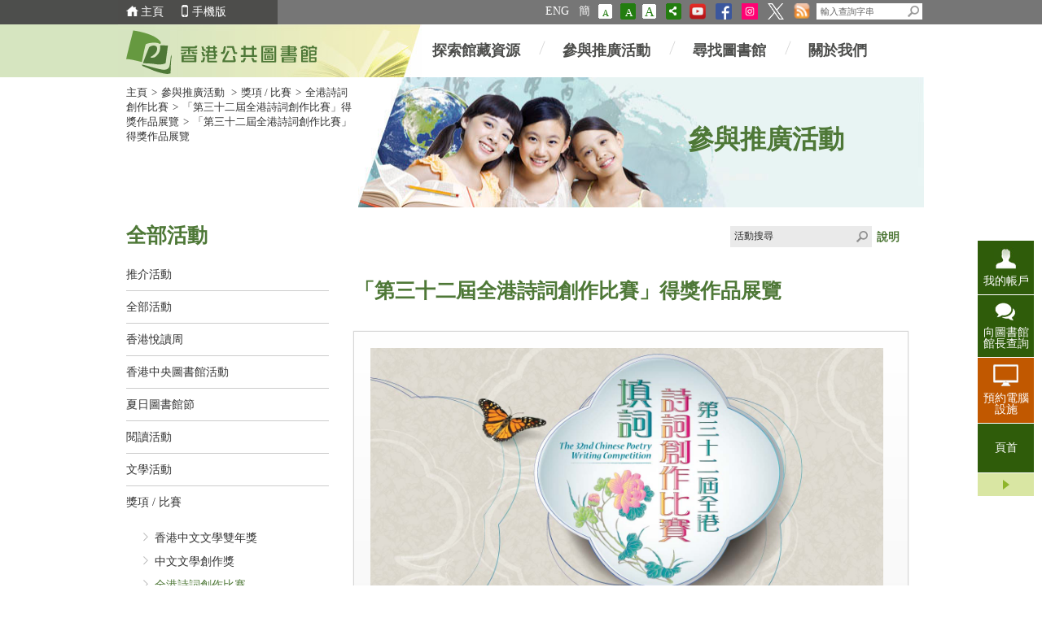

--- FILE ---
content_type: text/html;charset=UTF-8
request_url: https://www.hkpl.gov.hk/tc/extension-activities/sub-event/212290/roving-exhibition-on-the-winning-entries-of-the-32nd-chinese-poetry-writing-competition-2022
body_size: 12350
content:
<!DOCTYPE html>
<html lang="zh-hk">
<head>
    <meta http-equiv="X-UA-Compatible" content="IE=edge" />
    <meta http-equiv="Content-Type" content="text/html; charset=UTF-8" />
    <meta name="description" content="「第三十二屆全港詩詞創作比賽」得獎作品展覽" /><meta name="keywords" content="Roving Exhibition on the Winning Entries of The 32nd Chinese Poetry Writing Competition 2022,「第三十二屆全港詩詞創作比賽」得獎作品展覽" /><title> 香港公共圖書館 - 「第三十二屆全港詩詞創作比賽」得獎作品展覽</title>

    <link rel="shortcut icon" href="/common/favicon.ico" />
    <!-- Basic Style -->
    <link rel="stylesheet" type="text/css" href="/common/mainsite/css/style.css" />
    <link rel="stylesheet" type="text/css" href="/common/mainsite/css/touchcarousel.css" />

    <!-- Final Style -->
    <link rel="stylesheet" type="text/css" href="/common/mainsite/css/iphone.css" media="only screen and (max-device-width: 480px)"    />
    <!--[if IE 7]><link rel="stylesheet" type="text/css" href="/common/mainsite/css/ie7.css" /><![endif]-->
    <!--[if IE 8]><link rel="stylesheet" type="text/css" href="/common/mainsite/css/ie8.css" /><![endif]-->
    <!--[if IE 9]><link rel="stylesheet" type="text/css" href="/common/mainsite/css/ie9.css" /><![endif]-->
	<script type="text/javascript" src="/common/js/jquery/jquery-3.7.1.min.js"></script>
	<script type="text/javascript" src="/common/js/jquery/jquery-migrate-3.5.2.min.js"></script>
	<script type="text/javascript" src="/common/js/portal.js"></script>
    <script type="text/javascript">
    function submitForm()
    {
         document.getElementById("searchForm").submit();
    }

    function openWindow(url){
    	window.open(url, '_blank', 'scrollbars=yes,resizable=yes,top=50, left=50, width=800, height=400');
	}
    
    // in order to avoid animation effect
    $(document).ready(function(){
    	/* top-header bg width set up */
        var win_width = $(window).width();
        var left_area = (win_width - 990) / 2;
        $('.top-header-left-bg').css('width',left_area);
        // zoom in issue of bg width
        if (win_width < 990) {
            $('#wrapper, #footer').addClass('zoom_in');
        } else {
            $('#wrapper, #footer').removeClass('zoom_in');
        }
    });
    
    window.eaLang = 'tc';
		
    </script>

</head>
<body class="join_activity tc">
    <div id="wrapper">
        <span class="menu_lef" style="display:none;">&nbsp;</span><span class="menu_rig" style="display:none;">&nbsp;</span><div id="top-header">
<div class="top-header-left-bg"></div>
<div class="top-header-container">
<div class="left top_info_area">
<div id="accessibility-skip-content">
<a href="#main_content">跳至主要內容</a>
</div>
<a class="home_btn" href="/tc/index.html">主頁</a><a href="/mobile/tc/index.html" class="mobile_btn">手機版</a>
<div class="top_account_dropdown_div">
<button class="account_button">我的帳戶 <img src="/common/thematic/images/sort-down.png"></button>
<div class="account_menu_dropdown_content">
<a class="top_password_menu_item" href="/tc/change_my_password.html">更改密碼</a><a class="top_logout_menu_item" href="javascript:void(0)">登出</a>
</div>
</div>
</div>
<div style="display: none;" class="left top_login_area">
<span></span>
</div>
<div class="right top_search_area">
<a onclick="chang_lang('en');" class="en_btn" href="javascript:void(0)">ENG</a><script>
						    if (location.href.indexOf('sc.lcsd.gov.hk/TuniS/') != -1) {
								document.write('<a href="javascript:void(0)" class="tc_btn" onclick="chang_lang(\'tc\');">繁</a>');
							} else {
								document.write('<a href="javascript:void(0)" class="sc_btn" onclick="chang_lang(\'sc\');">簡</a>');
							}
						</script><a id="font_smaller" class="font_size_normal" title="字型大小：最小" href="javascript:void(0)"><span class="access">字型大小：最小 (</span>A<span class="access">)</span></a><a id="font_normal" class="font_size_mid font_current" title="字型大小：原設定" href="javascript:void(0)"><span class="access">字型大小：原設定 (</span>A<span class="access">)</span></a><a id="font_larger" class="font_size_large" title="字型大小：最大" href="javascript:void(0)"><span class="access">字型大小：最大 (</span>A<span class="access">)</span></a><a class="share_btn"><img title="分享" alt="分享" height="18" width="17" src="/common/mainsite/images/share_this_icon.png"></a>
<div class="share_this_area shadow">
<strong>分享</strong><a class="share_close right" href="javascript:void(0)"><img height="13" width="13" alt="關閉" src="/common/mainsite/images/share_close_btn.jpg"></a>
<hr>
<a target="_blank" class="share_fb" href="#">Facebook</a>
<hr>
<a target="_blank" class="share_twitter" href="#">X</a>
<hr>
<a target="_blank" class="share_weibo" href="#">新浪微博</a>
<hr>
<a target="_blank" class="share_mail" href="#">電子郵件</a>
</div>
<a href="http://www.youtube.com/user/hkplgovhkchannel" target="_blank"><img src="/common/mainsite/images/batch2/YouTube-social-squircle_red_48px.png" height="20" width="20" alt="香港公共圖書館YouTube頻道" title="香港公共圖書館YouTube頻道"></a><a href="https://www.facebook.com/readingisjoyful" target="_blank"><img title="Facebook" alt="Facebook" src="/common/mainsite/images/FB-f-Logo__blue_29.png" height="20" width="20"></a><a href="https://www.instagram.com/readingisjoyful/" target="_blank"><img title="Instagram" alt="Instagram" src="/common/mainsite/images/ig_white.png" height="20" width="20"></a><a href="https://twitter.com/HKPLgovhk" target="_blank"><img title="X" alt="X" src="/common/mainsite/images/logo-X-white.png" height="20" width="20"></a><a href="/tc/rss-landing.html"><img src="/common/mainsite/images/batch2/icon_rss.png" alt="rss" height="20" width="20"></a>
<div class="search_bar right">
<form action="javascript:searchByKey()">
<label style="display:none" for="search-box">輸入查詢字串</label><input value="004484284548649879936:lcyfpggwj-i" name="cx" type="hidden"><input value="UTF-8" name="ie" type="hidden"><input title="輸入查詢字串" onblur="if (this.value == '') this.value = '輸入查詢字串';" onfocus="if(this.value==this.defaultValue) this.value='';" value="輸入查詢字串" class="text-field" name="q" type="text" id="search-box"><button type="submit" title="搜尋" name="search-button" id="search-button"></button>
</form>
</div>
</div>
</div>
</div><div id="float_menu">
<div class="fl-menu-container">


<p id="my_acc_btn">
    <a href="javascript:void(0)">我的帳戶</a>
</p>
<div class="my-acc-container">
    <a href="javascript:void(0)" class="acc_close_btn right">
        <img width="10" height="9" alt="關閉" title="關閉"
             src="/common/mainsite/images/my_acc_close.jpg"/>
    </a>
    <span style="display:block;margin-bottom:5px;font-size:1.429em;font-family:'utopia_s',微軟正黑體, Heiti TC, Arial, Helvetica, sans-serif;">我的帳戶</span>
    <p>查閱您的圖書館帳戶、續借或預約圖書館資料。</p>
                <!-- Login Panel -->
                <div class="login_panel">
            <script type="text/javascript" src="/common/mainsite/js/spin.min.js"></script>
            <script type="text/javascript" src="/common/mainsite/js/jquery.spin.js"></script>
            <form class="login_form"
                                    action="/iw/login.php"
                                  method="POST" target="_blank">

                <div>
                    <label for="float-acc-box" style="display:none">圖書證/身份證號碼</label>
                    <input class="text-field masked-input" type="text" id="float-acc-box" autocomplete="off"
                           title="圖書證/身份證號碼"
                           placeholder="圖書證/身份證號碼"
                                                    name="USER"
                                            />
                    <label for="float-show-check">
                        <input name="c" type="checkbox" id="float-show-check" class="show-check" title="顯示號碼"/>顯示號碼                    </label>
                </div>
                <div style="clear:both;"></div>
                <label for="float-pass-box" style="display:none">網上密碼</label>
                <div class="input-group">
                    <input id="float-pass-box" type="password" class="text-field pwdInput"
                           title="網上密碼"
                           placeholder="網上密碼"
                                                    name="PASSWORD"
                                            />
                    <button class="togglePassword" type="button" style="padding: 2px 2px 0px 2px">
                        <img class="togglePasswordEye" src="/common/images/fa-eye.svg" style="vertical-align: middle;width:18px;height: 17px;display: none">
                        <img class="togglePasswordEyeSlash" src="/common/images/fa-eye-slash.svg" style="vertical-align: middle;width:18px;height: 17px;">
                    </button>
                </div>

                                
                <div style="clear:both;"></div>

                <a href="javascript:void(0)" class="ac_login_btn">
                    <img width="94" height="32"
                         title="登入"
                         alt="登入"
                         src="/common/tc/images/my_acc_log_btn.jpg"
                    />
                </a>
                <div class="login_hint">請緊記在關閉瀏覽器視窗前，先要登出你的帳戶。</div>
                <div class="clear"></div>
                <script>
	
	function validateCaptcha(){
		afterCaptchaValidated();
	}
	
</script>
            </form>
            <hr style="margin-top: 0px; margin-bottom: 5px;"/>

            <!-- iAM Smart login -->
            <div class="iamsmart_login">
                <button class="button btn-float-menu-iamsmart-login" href="javascript:void(0);">
                    <img src="/common/login/common/images/icon-light.png" style="width:20px; padding: 0px 5px;"/>
                    以智方便繼續 </button>
                <div style="display: inline-block; margin: 10px;">
                    <a href="https://www.iamsmart.gov.hk/tc" target="_blank">了解更多 ></a>
                </div>
            </div>
        </div>
        <!-- Login Panel End -->
    
        <script type="text/javascript">
        var userHint = '圖書證/身份證號碼';
        var pwdHint = '網上密碼';

        $(document).ready(function () {
            const isSafari = /^((?!chrome|android).)*safari/i.test(navigator.userAgent) && !/crios|fxios|edgios/i.test(navigator.userAgent);
            if (isSafari) {
                const accBox = $("#float-acc-box");
                accBox.removeClass("masked-input");
                let value = true;
                accBox.on("keydown", function () {
                    if (value) {
                        value = false;
                        if (!$("#float-show-check").prop("checked")) {
                            accBox.addClass("masked-input");
                        }
                    }
                })
            }
        })
    </script>
    <style>
        input[type="password"]::-ms-reveal,
        input[type="password"]::-ms-clear {
            display: none !important;
        }
    </style>
</div>

<p id="my_evt_btn">
<a href="javascript:toggle_my_evt_container();">我的資訊</a>
</p>
<div id="my_evt_container">
<a href="javascript:toggle_my_evt_container();" class="acc_close_btn right"><img height="9" width="10" alt="關閉" title="關閉" src="/common/mainsite/images/my_acc_close.jpg"></a><span style="display: block;font-size: 1.429em;margin-bottom: 5px;font-weight: 400;font-family: &quot;sheraton_g&quot;, 微軟正黑體, &quot;microsoft jhenghei&quot;, &quot;STHeiTi&quot;, &quot;黑體-繁&quot;,Simsun, 宋體;">我的資訊</span>
<p>您可以觀看您所選擇的活動類型及圖書館的資訊。請按"我的設定"更改或查看設定。</p>
<div id="my_evt_tabs">
<ul>
<li>
<a href="#tabs-2">我喜愛的活動</a>
</li>
<li>
<a href="#tabs-3">圖書館通告</a>
</li>
</ul>
<div class="fl-menu-tab" id="tabs-2">
<table rules="all">
<thead>
<tr>
<th class="evt-row1">活動名稱</th><th class="evt-row2">日期</th><th class="evt-row3">時間</th><th class="evt-row4">地點</th><th class="evt-row5">類型</th>
</tr>
</thead>
<tbody></tbody>
</table>
</div>
<div class="fl-menu-tab" id="tabs-3">
<table rules="all">
<thead>
<tr>
<th class="lib-row1">圖書館名稱</th><th class="lib-row2">日期</th><th class="lib-row3">內容</th>
</tr>
</thead>
<tbody></tbody>
</table>
</div>
</div>
</div>
<p id="my_setting_btn">
<a href="/tc/patron/personalisation/setting.html">我的設定</a>
</p>
<p id="ask_lib_btn">
<a href="/tc/ask-a-librarian/form.html" target="_blank">向圖書館館長查詢</a>
</p>
<p id="back-top">
<a href="javascript:void(0)">頁首</a>
</p>
<a class="closeMenu" href="javascript:void(0);"><span>關閉此菜單</span></a><a class="openMenu" href="javascript:void(0);"><span>開啟此菜單</span></a>
</div>
</div><script type="text/javascript">
		var userHint = '圖書證/身份證號碼';
		var pwdint = '網上密碼';
	</script>
<div id="header">
<div class="top-header-left-bg"></div>
<div class="header-container">
<a class="top_logo" href="/tc/index.html "><img alt="香港公共圖書館" height="15" width="256" src="/common/en/images/main_logo.png"></a>
<div class="nav-container">
<ul class="nav_content">
<li class="w17">&nbsp;</li>
<li>
<a href="javascript:void(0)">探索館藏資源</a>
<div class="sub_menu"><div class="sub_menu_content menu_bg_01"><ul>
<li>
<span style="display: block;color: #FFFFFF;font-size: 1.0715em;text-decoration: underline;font-family: 'sheraton_g', 微軟正黑體, 'microsoft jhenghei', 'STHeiTi', '黑體-繁',Simsun, 宋體;font-weight: 400;">探索館藏</span>
</li>
<li>
<a href="/tc/collections/catalogues/catalogue.html">圖書館目錄<br>
</a>
</li>
<li>
<a href="/tc/about-us/services/library-station/catalogue.html">圖書站目錄 <br>
</a>
</li>
<li>
<a href="/tc/collections/new-additions.html">新增館藏<br>
</a>
</li>
<li>
<a href="/tc/collections/top-100-most-borrowed/2024.html">書籍借閱排行榜首100位<br>
</a>
</li>
<li>
<a href="/tc/collections/top-10-most-popular-e-book/2024.html">電子書最受歡迎排行榜首10位<br>
</a>
</li>
<li>
<a href="/tc/collections/enjoy-reading-local-publications.html">喜閱本地出版書籍<br>
</a>
</li>
<li>
<a href="/tc/collections/national-security-education.html">國家安全教育資源<br>
</a>
</li>
</ul>
<ul>
<li>
<span style="display: block;color: #FFFFFF;font-size: 1.0715em;text-decoration: underline;font-family: 'sheraton_g', 微軟正黑體, 'microsoft jhenghei', 'STHeiTi', '黑體-繁',Simsun, 宋體;font-weight: 400;">電子資源</span>
</li>
<li>
<a href="/tc/e-resources/index.html">電子資源<br>
</a>
</li>
<li>
<a href="/tc/e-resources/e-books/home">電子書<br>
</a>
</li>
<li>
<a href="/tc/collections/pop-up-e-book.html">快閃電子書<br>
</a>
</li>
<li>
<a href="/tc/e-resources/e-databases/subject/Magazines/all/1">電子雜誌<br>
</a>
</li>
<li>
<a href="/tc/e-resources/e-databases/home/all/1">電子資料庫<br>
</a>
</li>
<li>
<a target="_blank" href="https://sls.hkpl.gov.hk/digital-collection/tc">數碼館藏<br>
</a>
</li>
<li>
<a target="_blank" href="https://www.hkmemory.hk/tc/index.html">香港記憶<br>
</a>
</li>
</ul>
<ul>
<li>
<span style="display: block;color: #FFFFFF;font-size: 1.0715em;text-decoration: underline;font-family: 'sheraton_g', 微軟正黑體, 'microsoft jhenghei', 'STHeiTi', '黑體-繁',Simsun, 宋體;font-weight: 400;">參考館藏及工具</span>
</li>
<li>
<a href="/tc/reference/overview.html">概覽<br>
</a>
</li>
<li>
<a href="/tc/reference/depository/introduction.html">托存書藏<br>
</a>
</li>
<li>
<a href="/tc/reference/special/introduction.html">特藏<br>
</a>
</li>
<li>
<a href="/tc/thematic-exhibition/hong-kong-literature-thematic-exhibition.html">專題展覽<br>
</a>
</li>
<li>
<a href="/tc/reference/highlights.html">資源選介<br>
</a>
</li>
<li>
<a target="_blank" href="https://sls.hkpl.gov.hk/digital-collection/tc/collection.html">數碼館藏主題<br>
</a>
</li>
<li>
<a target="_blank" href="https://sls.hkpl.gov.hk/digital-collection/tc/collection_old-hk-newspapers.html">香港舊報紙<br>
</a>
</li>
<li>
<a href="/tc/reference/overview.html#lending">在特殊情況下外借參考書籍 <br>
</a>
</li>
<li>
<a href="/tc/reference/overview.html#ribt">參考資料館際轉遞服務 <br>
</a>
</li>
</ul></div></div>
</li>
<li class="menu_space">&nbsp;</li>
<li>
<a href="javascript:void(0)">參與推廣活動</a>
<div class="sub_menu"><div class="sub_menu_content menu_bg_02"><ul class="sub_menu_style_b">
<li>
<a href="/tc/extension-activities/highlights/this-week">推介活動</a>
</li>
<li>
<a href="/tc/extension-activities/all-events/this-week">全部活動</a>
</li>
<li>
<a href="/tc/extension-activities/all-events/search?lib_id=77">香港中央圖書館活動</a>
</li>
<li>
<a href="/tc/extension-activities/event-category/23426/reading-activities">閱讀活動</a>
</li>
<li>
<a href="/tc/extension-activities/event-category/254278/hong-kong-reading-week">香港悅讀周</a>
</li>
<li>
<a href="https://www.hkpl.gov.hk/tc/extension-activities/event-category/278621/summer-library-festival-2025">夏日圖書館節</a>
</li>
<li>
<a href="/tc/extension-activities/event-category/23421/literary-activities">文學活動</a>
</li>
<li>
<a href="/tc/extension-activities/event-category/13581/awards-and-competitions">獎項 / 比賽</a>
</li>
<li>
<a href="/tc/extension-activities/event-category/23433/talks-and-workshop">講座 / 工作坊 </a>
</li>
<li>
<a href="/tc/extension-activities/event-category/23416/it-activities">資訊科技活動</a>
</li>
<li>
<a href="/tc/extension-activities/event-category/2315/exhibitions">展覽</a>
</li>
<li>
<a href=" https://sls.hkpl.gov.hk/digital-collection/tc/collection_subject-talks-collection.html">專題講座重溫</a>
</li>
<li>
<a href="/tc/extension-activities/ccdscr2024/main-page.html">中文文獻資源共建共享合作會議</a>
</li>
</ul></div></div>
</li>
<li class="menu_space">&nbsp;</li>
<li>
<a href="javascript:void(0)">尋找圖書館</a>
<div class="sub_menu"><div class="sub_menu_content menu_bg_03"><ul class="sub_menu_style_b">
<li>
<a href="/tc/locations/central-library/hong-kong-central.html">香港中央圖書館</a>
</li>
<li>
<a href="/tc/locations/libraries.html">圖書館</a>
</li>
<li>
<a href="/tc/locations/mobile-libraries.html">流動圖書館</a>
</li>
<li>
<a href="/tc/locations/community-libraries.html">社區圖書館</a>
</li>
<li>
<a href="/tc/locations/library-stations.html">自助圖書站</a>
</li>
<li>
<a href="/tc/reference/special/bll.html">基本法圖書館</a>
</li>
<li>
<a href="/tc/locations/special-reference.html">專門參考圖書館</a>
</li>
<li>
<a href="/tc/library-notices/library-notices-list.html">圖書館通告</a>
</li>
<li>
<a href="/tc/locations/opening-hours.html">公共圖書館及學生自修室開放時間</a>
</li>
<li>
<a href="/tc/locations/other-libraries.html">香港其他圖書館及資源中心</a>
</li>
</ul></div></div>
</li>
<li class="menu_space">&nbsp;</li>
<li>
<a href="javascript:void(0)">關於我們</a>
<div class="sub_menu"><div class="sub_menu_content menu_bg_04"><ul class="sub_menu_style_b">
<li>
<a href="/tc/about-us/intro/intro.html">簡介</a>
</li>
<li>
<a href="/tc/about-us/collection-develop/introduction.html">館藏發展</a>
</li>
<li>
<a href="/tc/about-us/services/mobileapp.html">服務</a>
</li>
<li>
<a href="/tc/about-us/forms.html">圖書館表格</a>
</li>
<li>
<a href="/tc/about-us/publication/books/Titles.html">圖書館出版刊物</a>
</li>
<li>
<a href="/tc/about-us/HKCL/intro.html">香港中央圖書館</a>
</li>
<li>
<a href="/tc/about-us/services/book-registration/introduction.html">書刊註冊組</a>
</li>
<li>
<a href="/tc/about-us/aboutus-prddln.html">粵港澳圖書館數字化聯網</a>
</li>
<li>
<a href="/tc/about-us/faq-password.html">常見問題</a>
</li>
<li>
<a href="/tc/about-us/job-vacancies.html"> 職位空缺</a>
</li>
<li>
<a href="/tc/about-us/barrier-free.html">圖書館無障礙設施</a>
</li>
<li>
<a href="/tc/about-us/contact-us.html">聯絡我們</a>
</li>
</ul></div></div>
</li>
<li class="w17">&nbsp;</li>
</ul>
</div>
</div>
</div><div style="visibility:hidden; height:0px">
<a id="main_content"></a>
</div><script>
			window.mainsiteLang = 'tc';
		</script>

<div id="content" class="inner_page">
            <div class="content-container">
                <div class="breadcrumb_area bc_img"><a href="/tc/index.html">主頁</a><span class='sep'>&gt;</span><a href="/tc/extension-activities/all-events/this-week">參與推廣活動</a>
<span class='sep'>&gt;</span><a href='/tc/extension-activities/event-category/13581/awards-competitions'>獎項 / 比賽</a><span class='sep'>&gt;</span><a href='/tc/extension-activities/event-category/23490/chinese-poetry-writing-competition'>全港詩詞創作比賽</a><span class='sep'>&gt;</span><a href='/tc/extension-activities/event/212289/roving-exhibition-on-the-winning-entries-of-the-32nd-chinese-poetry-writing-competition-2022'>「第三十二屆全港詩詞創作比賽」得獎作品展覽</a><span class='sep'>&gt;</span>「第三十二屆全港詩詞創作比賽」得獎作品展覽</div>
                <div class="breadcrumb_img">
                    <div class="img_title txt_col"><span>參與推廣活動</span></div>
                    <img src="/common/mainsite/images/batch2/banner1.jpg" width="695" height="160" alt="" />
                </div>
                <div class="clear"></div>
                <div class="left_nav_content" style="">
                    <div class="left_nav">
                        <h1 class="txt_col">全部活動</h1>
    <ul>
    <li class="">
        <a href="/tc/extension-activities/highlights/this-week">推介活動</a>
    </li>
    <li class="">
	    <a href="/tc/extension-activities/all-events/this-week">全部活動</a>
	</li>
	<li class="">
	        <a href="/tc/extension-activities/event-category/254278/hong-kong-reading-week">香港悅讀周</a>
	            </li><!-- level 1 end -->
	<li class="">
	        <a href="/tc/extension-activities/all-events/search?lib_id=77" >香港中央圖書館活動</a>
                </li><!-- level 1 end -->
	<li class="">
	        <a href="/tc/extension-activities/event-category/227137/summer-library-festival">夏日圖書館節</a>
	            </li><!-- level 1 end -->
	<li class="">
	        <a href="/tc/extension-activities/event-category/23426/reading-activities">閱讀活動</a>
	            </li><!-- level 1 end -->
	<li class="">
	        <a href="/tc/extension-activities/event-category/23421/literary-activities">文學活動</a>
	            </li><!-- level 1 end -->
	<li class="">
	        <a href="/tc/extension-activities/event-category/13581/awards-competitions">獎項 / 比賽</a>
	            <ul class="level2 subMenu">
	                <li class="">
                            <a href="/tc/extension-activities/event-category/23482/hong-kong-biennial-awards-for-chinese-literature">香港中文文學雙年獎</a>
				                </li><!-- level 2 end -->
	                <li class="">
                            <a href="/tc/extension-activities/event-category/23485/awards-for-creative-writing-in-chinese">中文文學創作獎</a>
				                </li><!-- level 2 end -->
	                <li class="currentPage">
                            <a href="/tc/extension-activities/event-category/23490/chinese-poetry-writing-competition">全港詩詞創作比賽</a>
				                <ul class="level3 subMenu">
	                                <li class="">
                                            <a href="/tc/extension-activities/event-detail/287002/the-36th-chinese-poetry-writing-competition" >比賽詳情</a>
								                </li><!-- level 3 end -->
	                                <li class="">
                                            <a href="/tc/extension-activities/tag/212325/chinese-poetry-writing-competition-exhibition" >得獎作品展覽</a>
								                </li><!-- level 3 end -->
	                                <li class="">
                                            <a href="/tc/extension-activities/page/28977/WinnerResult2025Sept.html"  >得獎名單及作品</a>
								                </li><!-- level 3 end -->
	                                </ul>
	                        </li><!-- level 2 end -->
	                <li class="">
                            <a href="/tc/extension-activities/event-category/271459/4-23-world-book-day-creative-competition">4．23世界閱讀日創作比賽</a>
				                </li><!-- level 2 end -->
	                <li class="">
                            <a href="/tc/extension-activities/tag/46443/other-awards-and-competitions" >其他獎項及比賽</a>
				                </li><!-- level 2 end -->
	                </ul>
	        </li><!-- level 1 end -->
	<li class="">
	        <a href="/tc/extension-activities/event-category/23433/talks-workshops">講座 / 工作坊</a>
	            </li><!-- level 1 end -->
	<li class="">
	        <a href="/tc/extension-activities/event-category/23416/it-activities">資訊科技活動</a>
	            </li><!-- level 1 end -->
	<li class="">
	        <a href="/tc/extension-activities/event-category/39441/storytelling-for-children">兒童故事時間</a>
	            </li><!-- level 1 end -->
	<li class="">
	        <a href="/tc/extension-activities/event-category/2315/exhibitions">展覽</a>
	            </li><!-- level 1 end -->
	<li class="">
	        <span class="hot_topics_title">熱門題目</span>
                <ul class="level2 subMenu">
	                <li class="">
                            <a href="/tc/extension-activities/tag/142851/storytelling-for-children" >兒童故事時間</a>
				                </li><!-- level 2 end -->
	                <li class="">
                            <a href="/tc/extension-activities/tag/141353/storytelling-for-children-cantonese" >兒童故事時間 (粵語)</a>
				                </li><!-- level 2 end -->
	                <li class="">
                            <a href="/tc/extension-activities/tag/254706/activities-in-the-chinese-culture-promotion-series" >弘揚中華文化系列活動</a>
				                </li><!-- level 2 end -->
	                <li class="">
                            <a href="/tc/extension-activities/tag/26871/talk-on-chinese-classics" >國學講座</a>
				                </li><!-- level 2 end -->
	                <li class="">
                            <a href="/tc/extension-activities/tag/149431/storytelling-for-children-cantonese" >兒童故事時間(粵語)</a>
				                </li><!-- level 2 end -->
	                <li class="">
                            <a href="/tc/extension-activities/tag/40157/other-exhibitions" >其他展覽</a>
				                </li><!-- level 2 end -->
	                <li class="">
                            <a href="/tc/extension-activities/tag/212325/chinese-poetry-writing-competition-exhibition" >全港詩詞得獎作品展覽</a>
				                </li><!-- level 2 end -->
	                <li class="">
                            <a href="/tc/extension-activities/tag/141354/storytelling-for-children-english" >兒童故事時間 (英語)</a>
				                </li><!-- level 2 end -->
	                <li class="">
                            <a href="/tc/extension-activities/tag/40119/other-literary-activities" >其他文學活動</a>
				                </li><!-- level 2 end -->
	                <li class="">
                            <a href="/tc/extension-activities/tag/40287/other-reading-activities" >其他閱讀活動</a>
				                </li><!-- level 2 end -->
	                </ul>
	        </li><!-- level 1 end -->
	</ul>

</div>
                    <div class="tag_search">
    <div class="search_bar">
        <form id="searchBar" action="/tc/extension-activities/search" method="GET" >
             <label for="content-search-box" style="display:none">活動搜索</label>
             <!--<input type="hidden" name="cx" value="004484284548649879936:lcyfpggwj-i">-->
             <!--<input type="hidden" name="ie" value="UTF-8">-->
             <input id="content-search-box" type="text" name="q" title="活動搜索" class="text-field" value="活動搜尋" onfocus="if(this.value==this.defaultValue) this.value='';" onblur="if(this.value == '') this.value = '活動搜尋';">
             <button id="content-search-button" name="search-button" title="搜索" type="submit">Click to submit</button>
        </form>
    </div>
    <span><a href="/tc/search-help.html" target="_blank"><strong>說明</strong></a></span>
</div><div class="main_content">
                        <h2 class="content_title">
                            「第三十二屆全港詩詞創作比賽」得獎作品展覽</h2>
                        <div class="event_banner_large">
	                            <div class="event_banner_cont shadow">
	                                <a href="/tc/extension-activities/sub-event/212290/roving-exhibition-on-the-winning-entries-of-the-32nd-chinese-poetry-writing-competition-2022"><img src="/tc/common/images/extension-activities/event/PoetryComp2022_680x324.jpg" width="640" alt="「第三十二屆全港詩詞創作比賽」得獎作品展覽" /></a>
	                                <p></p>
	                            </div>
	                        </div>
                        <div class="tag_label tag_search">
	                            <div class="tag_label_cont">
	                                <h3 class="title">標籤</h3>
	                                <p class="tag">
	                                <a href="/tc/extension-activities/tag/26860/chinese-poetry-writing-competition" class="tag">全港詩詞創作比賽</a>
	                                    <span>/</span><a href="/tc/extension-activities/tag/40119/other-literary-activities" class="tag">其他文學活動</a>
	                                    <span>/</span><a href="/tc/extension-activities/tag/212325/chinese-poetry-writing-competition-exhibition" class="tag">全港詩詞得獎作品展覽</a>
	                                    </p>
	                            </div>
	                        </div>
                        <div class="event_list">
                            <div class="fn_block">
                                    <h4 class="title">昔日活動</h4>
                                    <div class="fn_detail_cont">
                                            <h5 class="fn_title"><a href="/tc/extension-activities/event-detail/212317/roving-exhibition-on-the-winning-entries-of-the-32nd-chinese-poetry-writing-competition-2022">「第三十二屆全港詩詞創作比賽」得獎作品展覽</a></h5>
                                            <div class="left fn_detail">
                                                <table title="「第三十二屆全港詩詞創作比賽」得獎作品展覽">
                                                    <tbody>
                                                        <tr>
                                                                    <td class="date tag">日期:</td>
                                                                    <td class="date_de detail">2023年3月1日(星期三)至2023年4月30日(星期日)</td>
                                                                </tr>
                                                                <tr>
	                                                                    <td class="time tag">時間:</td>
	                                                                    <td class="time_de detail">圖書館開放時間</td>
	                                                                </tr>
                                                                <tr>
	                                                            <td class="venue tag">地點:</td>
	                                                            <td class="venue_de detail">
	                                                                <a href="/tc/locations/yuen-long/library/ping-shan-tin-shui-wai.html">屏山天水圍公共圖書館</a>
	                                                                    </td>
	                                                        </tr>
                                                        </tbody>
                                                </table>
                                            </div>
                                            <div class="right fn_banner">
                                                    <a href="/tc/extension-activities/event-detail/212317/roving-exhibition-on-the-winning-entries-of-the-32nd-chinese-poetry-writing-competition-2022">
                                                        <img width='173' height='79' src="/tc/common/images/extension-activities/event-detail/PoetryComp2022_680x324.jpg" alt="event banner 1" />
                                                        <span class="caption">「第三十二屆全港詩詞創作比賽」得獎作品展覽</span>
                                                    </a>
                                                </div>
                                            </div>
                                    <div class="fn_detail_cont">
                                            <h5 class="fn_title"><a href="/tc/extension-activities/event-detail/212318/roving-exhibition-on-the-winning-entries-of-the-32nd-chinese-poetry-writing-competition-2022">「第三十二屆全港詩詞創作比賽」得獎作品展覽</a></h5>
                                            <div class="left fn_detail">
                                                <table title="「第三十二屆全港詩詞創作比賽」得獎作品展覽">
                                                    <tbody>
                                                        <tr>
                                                                    <td class="date tag">日期:</td>
                                                                    <td class="date_de detail">2023年4月1日(星期六)至2023年4月30日(星期日)</td>
                                                                </tr>
                                                                <tr>
	                                                                    <td class="time tag">時間:</td>
	                                                                    <td class="time_de detail">圖書館開放時間</td>
	                                                                </tr>
                                                                <tr>
	                                                            <td class="venue tag">地點:</td>
	                                                            <td class="venue_de detail">
	                                                                <a href="/tc/locations/sai-kung/library/tiu-keng-leng.html">調景嶺公共圖書館</a>
	                                                                    </td>
	                                                        </tr>
                                                        </tbody>
                                                </table>
                                            </div>
                                            <div class="right fn_banner">
                                                    <a href="/tc/extension-activities/event-detail/212318/roving-exhibition-on-the-winning-entries-of-the-32nd-chinese-poetry-writing-competition-2022">
                                                        <img width='173' height='79' src="/tc/common/images/extension-activities/event-detail/PoetryComp2022_680x324.jpg" alt="event banner 1" />
                                                        <span class="caption">「第三十二屆全港詩詞創作比賽」得獎作品展覽</span>
                                                    </a>
                                                </div>
                                            </div>
                                    <div class="fn_detail_cont">
                                            <h5 class="fn_title"><a href="/tc/extension-activities/event-detail/212319/roving-exhibition-on-the-winning-entries-of-the-32nd-chinese-poetry-writing-competition-2022">「第三十二屆全港詩詞創作比賽」得獎作品展覽</a></h5>
                                            <div class="left fn_detail">
                                                <table title="「第三十二屆全港詩詞創作比賽」得獎作品展覽">
                                                    <tbody>
                                                        <tr>
                                                                    <td class="date tag">日期:</td>
                                                                    <td class="date_de detail">2023年4月1日(星期六)至2023年4月30日(星期日)</td>
                                                                </tr>
                                                                <tr>
	                                                                    <td class="time tag">時間:</td>
	                                                                    <td class="time_de detail">圖書館開放時間</td>
	                                                                </tr>
                                                                <tr>
	                                                            <td class="venue tag">地點:</td>
	                                                            <td class="venue_de detail">
	                                                                <a href="/tc/locations/sha-tin/library/sha-tin.html">沙田公共圖書館</a>
	                                                                    </td>
	                                                        </tr>
                                                        </tbody>
                                                </table>
                                            </div>
                                            <div class="right fn_banner">
                                                    <a href="/tc/extension-activities/event-detail/212319/roving-exhibition-on-the-winning-entries-of-the-32nd-chinese-poetry-writing-competition-2022">
                                                        <img width='173' height='79' src="/tc/common/images/extension-activities/event-detail/PoetryComp2022_680x324.jpg" alt="event banner 1" />
                                                        <span class="caption">「第三十二屆全港詩詞創作比賽」得獎作品展覽</span>
                                                    </a>
                                                </div>
                                            </div>
                                    <div class="fn_detail_cont">
                                            <h5 class="fn_title"><a href="/tc/extension-activities/event-detail/212320/roving-exhibition-on-the-winning-entries-of-the-32nd-chinese-poetry-writing-competition-2022">「第三十二屆全港詩詞創作比賽」得獎作品展覽</a></h5>
                                            <div class="left fn_detail">
                                                <table title="「第三十二屆全港詩詞創作比賽」得獎作品展覽">
                                                    <tbody>
                                                        <tr>
                                                                    <td class="date tag">日期:</td>
                                                                    <td class="date_de detail">2023年4月1日(星期六)至2023年4月30日(星期日)</td>
                                                                </tr>
                                                                <tr>
	                                                                    <td class="time tag">時間:</td>
	                                                                    <td class="time_de detail">圖書館開放時間</td>
	                                                                </tr>
                                                                <tr>
	                                                            <td class="venue tag">地點:</td>
	                                                            <td class="venue_de detail">
	                                                                <a href="/tc/locations/yau-tsim-mong/library/fa-yuen-street.html">花園街公共圖書館</a>
	                                                                    </td>
	                                                        </tr>
                                                        </tbody>
                                                </table>
                                            </div>
                                            <div class="right fn_banner">
                                                    <a href="/tc/extension-activities/event-detail/212320/roving-exhibition-on-the-winning-entries-of-the-32nd-chinese-poetry-writing-competition-2022">
                                                        <img width='173' height='79' src="/tc/common/images/extension-activities/event-detail/PoetryComp2022_680x324.jpg" alt="event banner 1" />
                                                        <span class="caption">「第三十二屆全港詩詞創作比賽」得獎作品展覽</span>
                                                    </a>
                                                </div>
                                            </div>
                                    <div class="fn_detail_cont">
                                            <h5 class="fn_title"><a href="/tc/extension-activities/event-detail/212321/roving-exhibition-on-the-winning-entries-of-the-32nd-chinese-poetry-writing-competition-2022">「第三十二屆全港詩詞創作比賽」得獎作品展覽</a></h5>
                                            <div class="left fn_detail">
                                                <table title="「第三十二屆全港詩詞創作比賽」得獎作品展覽">
                                                    <tbody>
                                                        <tr>
                                                                    <td class="date tag">日期:</td>
                                                                    <td class="date_de detail">2023年4月1日(星期六)至2023年4月30日(星期日)</td>
                                                                </tr>
                                                                <tr>
	                                                                    <td class="time tag">時間:</td>
	                                                                    <td class="time_de detail">圖書館開放時間</td>
	                                                                </tr>
                                                                <tr>
	                                                            <td class="venue tag">地點:</td>
	                                                            <td class="venue_de detail">
	                                                                <a href="/tc/locations/kowloon-city/library/kowloon.html">九龍公共圖書館</a>
	                                                                    </td>
	                                                        </tr>
                                                        </tbody>
                                                </table>
                                            </div>
                                            <div class="right fn_banner">
                                                    <a href="/tc/extension-activities/event-detail/212321/roving-exhibition-on-the-winning-entries-of-the-32nd-chinese-poetry-writing-competition-2022">
                                                        <img width='173' height='79' src="/tc/common/images/extension-activities/event-detail/PoetryComp2022_680x324.jpg" alt="event banner 1" />
                                                        <span class="caption">「第三十二屆全港詩詞創作比賽」得獎作品展覽</span>
                                                    </a>
                                                </div>
                                            </div>
                                    <div class="fn_detail_cont">
                                            <h5 class="fn_title"><a href="/tc/extension-activities/event-detail/212313/roving-exhibition-on-the-winning-entries-of-the-32nd-chinese-poetry-writing-competition-2022">「第三十二屆全港詩詞創作比賽」得獎作品展覽</a></h5>
                                            <div class="left fn_detail">
                                                <table title="「第三十二屆全港詩詞創作比賽」得獎作品展覽">
                                                    <tbody>
                                                        <tr>
                                                                    <td class="date tag">日期:</td>
                                                                    <td class="date_de detail">2023年3月1日(星期三)至2023年3月28日(星期二)</td>
                                                                </tr>
                                                                <tr>
	                                                                    <td class="time tag">時間:</td>
	                                                                    <td class="time_de detail">圖書館開放時間</td>
	                                                                </tr>
                                                                <tr>
	                                                            <td class="venue tag">地點:</td>
	                                                            <td class="venue_de detail">
	                                                                <a href="/tc/locations/eastern/library/chai-wan.html">柴灣公共圖書館</a>
	                                                                    </td>
	                                                        </tr>
                                                        </tbody>
                                                </table>
                                            </div>
                                            <div class="right fn_banner">
                                                    <a href="/tc/extension-activities/event-detail/212313/roving-exhibition-on-the-winning-entries-of-the-32nd-chinese-poetry-writing-competition-2022">
                                                        <img width='173' height='79' src="/tc/common/images/extension-activities/event-detail/PoetryComp2022_680x324.jpg" alt="event banner 1" />
                                                        <span class="caption">「第三十二屆全港詩詞創作比賽」得獎作品展覽</span>
                                                    </a>
                                                </div>
                                            </div>
                                    <div class="fn_detail_cont">
                                            <h5 class="fn_title"><a href="/tc/extension-activities/event-detail/212314/roving-exhibition-on-the-winning-entries-of-the-32nd-chinese-poetry-writing-competition-2022">「第三十二屆全港詩詞創作比賽」得獎作品展覽</a></h5>
                                            <div class="left fn_detail">
                                                <table title="「第三十二屆全港詩詞創作比賽」得獎作品展覽">
                                                    <tbody>
                                                        <tr>
                                                                    <td class="date tag">日期:</td>
                                                                    <td class="date_de detail">2023年3月1日(星期三)至2023年3月28日(星期二)</td>
                                                                </tr>
                                                                <tr>
	                                                                    <td class="time tag">時間:</td>
	                                                                    <td class="time_de detail">圖書館開放時間</td>
	                                                                </tr>
                                                                <tr>
	                                                            <td class="venue tag">地點:</td>
	                                                            <td class="venue_de detail">
	                                                                <a href="/tc/locations/north/library/sheung-shui.html">上水公共圖書館</a>
	                                                                    </td>
	                                                        </tr>
                                                        </tbody>
                                                </table>
                                            </div>
                                            <div class="right fn_banner">
                                                    <a href="/tc/extension-activities/event-detail/212314/roving-exhibition-on-the-winning-entries-of-the-32nd-chinese-poetry-writing-competition-2022">
                                                        <img width='173' height='79' src="/tc/common/images/extension-activities/event-detail/PoetryComp2022_680x324.jpg" alt="event banner 1" />
                                                        <span class="caption">「第三十二屆全港詩詞創作比賽」得獎作品展覽</span>
                                                    </a>
                                                </div>
                                            </div>
                                    <div class="fn_detail_cont">
                                            <h5 class="fn_title"><a href="/tc/extension-activities/event-detail/212315/roving-exhibition-on-the-winning-entries-of-the-32nd-chinese-poetry-writing-competition-2022">「第三十二屆全港詩詞創作比賽」得獎作品展覽</a></h5>
                                            <div class="left fn_detail">
                                                <table title="「第三十二屆全港詩詞創作比賽」得獎作品展覽">
                                                    <tbody>
                                                        <tr>
                                                                    <td class="date tag">日期:</td>
                                                                    <td class="date_de detail">2023年3月1日(星期三)至2023年3月28日(星期二)</td>
                                                                </tr>
                                                                <tr>
	                                                                    <td class="time tag">時間:</td>
	                                                                    <td class="time_de detail">圖書館開放時間</td>
	                                                                </tr>
                                                                <tr>
	                                                            <td class="venue tag">地點:</td>
	                                                            <td class="venue_de detail">
	                                                                <a href="/tc/locations/kwun-tong/library/lam-tin.html">藍田公共圖書館</a>
	                                                                    </td>
	                                                        </tr>
                                                        </tbody>
                                                </table>
                                            </div>
                                            <div class="right fn_banner">
                                                    <a href="/tc/extension-activities/event-detail/212315/roving-exhibition-on-the-winning-entries-of-the-32nd-chinese-poetry-writing-competition-2022">
                                                        <img width='173' height='79' src="/tc/common/images/extension-activities/event-detail/PoetryComp2022_680x324.jpg" alt="event banner 1" />
                                                        <span class="caption">「第三十二屆全港詩詞創作比賽」得獎作品展覽</span>
                                                    </a>
                                                </div>
                                            </div>
                                    <div class="fn_detail_cont">
                                            <h5 class="fn_title"><a href="/tc/extension-activities/event-detail/212316/roving-exhibition-on-the-winning-entries-of-the-32nd-chinese-poetry-writing-competition-2022">「第三十二屆全港詩詞創作比賽」得獎作品展覽</a></h5>
                                            <div class="left fn_detail">
                                                <table title="「第三十二屆全港詩詞創作比賽」得獎作品展覽">
                                                    <tbody>
                                                        <tr>
                                                                    <td class="date tag">日期:</td>
                                                                    <td class="date_de detail">2023年3月1日(星期三)至2023年3月28日(星期二)</td>
                                                                </tr>
                                                                <tr>
	                                                                    <td class="time tag">時間:</td>
	                                                                    <td class="time_de detail">圖書館開放時間</td>
	                                                                </tr>
                                                                <tr>
	                                                            <td class="venue tag">地點:</td>
	                                                            <td class="venue_de detail">
	                                                                <a href="/tc/locations/sham-shui-po/library/lai-chi-kok.html">荔枝角公共圖書館</a>
	                                                                    </td>
	                                                        </tr>
                                                        </tbody>
                                                </table>
                                            </div>
                                            <div class="right fn_banner">
                                                    <a href="/tc/extension-activities/event-detail/212316/roving-exhibition-on-the-winning-entries-of-the-32nd-chinese-poetry-writing-competition-2022">
                                                        <img width='173' height='79' src="/tc/common/images/extension-activities/event-detail/PoetryComp2022_680x324.jpg" alt="event banner 1" />
                                                        <span class="caption">「第三十二屆全港詩詞創作比賽」得獎作品展覽</span>
                                                    </a>
                                                </div>
                                            </div>
                                    <div class="fn_detail_cont">
                                            <h5 class="fn_title"><a href="/tc/extension-activities/event-detail/212304/roving-exhibition-on-the-winning-entries-of-the-32nd-chinese-poetry-writing-competition-2022">「第三十二屆全港詩詞創作比賽」得獎作品展覽</a></h5>
                                            <div class="left fn_detail">
                                                <table title="「第三十二屆全港詩詞創作比賽」得獎作品展覽">
                                                    <tbody>
                                                        <tr>
                                                                    <td class="date tag">日期:</td>
                                                                    <td class="date_de detail">2023年1月3日(星期二)至2023年2月23日(星期四)</td>
                                                                </tr>
                                                                <tr>
	                                                                    <td class="time tag">時間:</td>
	                                                                    <td class="time_de detail">圖書館開放時間</td>
	                                                                </tr>
                                                                <tr>
	                                                            <td class="venue tag">地點:</td>
	                                                            <td class="venue_de detail">
	                                                                <a href="/tc/locations/southern/library/aberdeen.html">香港仔公共圖書館</a>
	                                                                    </td>
	                                                        </tr>
                                                        </tbody>
                                                </table>
                                            </div>
                                            <div class="right fn_banner">
                                                    <a href="/tc/extension-activities/event-detail/212304/roving-exhibition-on-the-winning-entries-of-the-32nd-chinese-poetry-writing-competition-2022">
                                                        <img width='173' height='79' src="/tc/common/images/extension-activities/event-detail/PoetryComp2022_680x324.jpg" alt="event banner 1" />
                                                        <span class="caption">「第三十二屆全港詩詞創作比賽」得獎作品展覽</span>
                                                    </a>
                                                </div>
                                            </div>
                                    </div>
                            </div>
                        <div class="page_no_area">
                            <a href='javascript:void(0);' class='currentPage'>1</a> 
<a href='/tc/extension-activities/sub-event/212290/roving-exhibition-on-the-winning-entries-of-the-32nd-chinese-poetry-writing-competition-2022?page=2'>2</a> 
<a href='/tc/extension-activities/sub-event/212290/roving-exhibition-on-the-winning-entries-of-the-32nd-chinese-poetry-writing-competition-2022?page=3'>3</a> 
<a href='/tc/extension-activities/sub-event/212290/roving-exhibition-on-the-winning-entries-of-the-32nd-chinese-poetry-writing-competition-2022?page=4'>4</a> 
&nbsp;<a href='/tc/extension-activities/sub-event/212290/roving-exhibition-on-the-winning-entries-of-the-32nd-chinese-poetry-writing-competition-2022?page=2'>下一頁<img title='' src='/common/mainsite/images/books/page_right_arrow.jpg' alt='' width='19' height='19' /></a> 
</div>
                        <div class="clear"></div>
                    </div>
                    
                </div>
            </div>
        </div>
    </div>
    
    <div id="footer">
<div class="footer-container">
<div class="ft_cont_links">
<ul class="col-one">
<li>
<p class="h5">探索館藏資源 /</p>
</li>
<li>
<a href="/tc/e-resources/index.html">電子資源</a>
</li>
<li>
<a target="_blank" href="https://sls.hkpl.gov.hk/digital-collection/tc">數碼館藏</a>
</li>
<li>
<a target="_blank" href="https://www.hkmemory.hk/tc/index.html">香港記憶</a>
</li>
</ul>
<ul class="col-two">
<li>
<p class="h5">參與推廣活動 /</p>
</li>
<li>
<a href="/tc/extension-activities/highlights/this-week">推介活動</a>
</li>
<li>
<a href="/tc/extension-activities/event-category/23426/reading-activities">閱讀活動</a>
</li>
<li>
<a href="/tc/extension-activities/event-category/23421/literary-activities">文學活動</a>
</li>
<li>
<a href="/tc/extension-activities/event-category/13581/awards-and-competitions">獎項 / 比賽</a>
</li>
<li>
<a href="/tc/extension-activities/event-category/23433/talks-and-workshop">講座 / 工作坊 </a>
</li>
</ul>
<ul class="col-three">
<li>
<p class="h5">尋找圖書館 /</p>
</li>
<li>
<a href="/tc/locations/central-library/hong-kong-central.html">香港中央圖書館</a>
</li>
<li>
<a href="/tc/locations/libraries.html">圖書館</a>
</li>
<li>
<a href="/tc/locations/mobile-libraries.html">流動圖書館</a>
</li>
<li>
<a href="/tc/reference/special/bll.html">基本法圖書館</a>
</li>
<li>
<a href="/tc/library-notices/library-notices-list.html">圖書館通告</a>
</li>
</ul>
<ul class="col-four">
<li>
<p class="h5">關於我們 /</p>
</li>
<li>
<a href="/tc/about-us/intro/intro.html">簡介</a>
</li>
<li>
<a href="/tc/about-us/services/mobileapp.html">服務</a>
</li>
<li>
<a href="/tc/about-us/HKCL/intro.html">香港中央圖書館</a>
</li>
<li>
<a href="/tc/about-us/services/book-registration/introduction.html">書刊註冊組</a>
</li>
<li>
<a href="/tc/about-us/faq-password.html">常見問題</a>
</li>
<li>
<a href="/tc/about-us/barrier-free.html">圖書館無障礙設施</a>
</li>
</ul>
<ul class="col-five">
<li>
<p class="h5">向圖書館館長查詢 /</p>
</li>
<li>
<a href="/tc/ask-a-librarian/form.html">網上參考諮詢服務</a>
</li>
<li>
<a href="/tc/ask-a-librarian/faq.html">向圖書館館長查詢的常見問題</a>
</li>
<li>
<a href="/tc/ask-a-librarian/guangdong.html">粵、澳圖書館網上參考諮詢服務</a>
</li>
</ul>
</div>
</div>
<div class="footer-container">
<a class="left" href="http://www.lcsd.gov.hk/"><img height="62" width="125" src="/common/mainsite/images/ft_logo.png" alt="康樂及文化事務處" title="康樂及文化事務處"></a>
<div style="overflow: visible;" id="carousel" class="ft_links_area left  black-and-white touchcarousel">
<div id="quick_links_img">
<ul class="touchcarousel-container">
<li class="touchcarousel-item">
<a href="/tc/about-us/services/mobileapp.html"><img height="42" width="123" src="/en/common/images/mainsite/Mobile-App-footer-banner.jpg" alt="我的圖書館 - 官方流動應用程式" title="我的圖書館 - 官方流動應用程式"></a>
</li>
<li class="touchcarousel-item">
<a target="_blank" href="https://www.hkmemory.hk/tc/index.html"><img height="42" width="123" src="/tc/common/images/e-resources/bannerIconInHKPL_TC2.jpg" alt="香港記憶" title="香港記憶"></a>
</li>
<li class="touchcarousel-item">
<a target="_blank" href="https://www.prdculture.org.cn/"><img height="42" width="123" src="/en/common/images/mainsite/prduclture_logo_tc.jpg" alt="粵港澳文旅資訊網" title="粵港澳文旅資訊網"></a>
</li>
<li class="touchcarousel-item">
<a target="_blank" href="http://www.museums.gov.hk/zh_TW/web/portal/home.html"><img height="42" width="123" src="/tc/common/images/mainsite/Museums_tc.jpg" alt="博物館" title="博物館"></a>
</li>
<li class="touchcarousel-item">
<a target="_blank" href="http://www.grs.gov.hk/tc/index.html"><img height="42" width="123" src="/tc/common/images/mainsite/grs.gif" alt="香港政府檔案處" title="香港政府檔案處"></a>
</li>
<li class="touchcarousel-item">
<a href="/tc/about-us/aboutus-prddln.html"><img height="42" width="123" src="/tc/common/images/mainsite/web_digLIB_ch_120x42.jpg" alt="粵港澳圖書館數字化聯網" title="粵港澳圖書館數字化聯網"></a>
</li>
<li class="touchcarousel-item">
<a target="_blank" href="http://www.gov.hk/tc/residents/"><img height="42" width="123" src="/tc/common/images/mainsite/GovHK_Logo.jpg" alt="香港政府一站通" title="香港政府一站通"></a>
</li>
<li class="touchcarousel-item">
<a target="_blank" href="http://www.hkedcity.net"><img height="42" width="123" src="/tc/common/images/mainsite/banner_hkedcity_120x42.jpg" alt="香港教育城" title="香港教育城"></a>
</li>
<li class="touchcarousel-item">
<a target="_blank" href="https://www.jobs.gov.hk/0/"><img height="42" width="123" src="/tc/common/images/mainsite/iES website_TC.jpeg" alt="勞工處(互動就業服務)" title="勞工處(互動就業服務)"></a>
</li>
<li class="touchcarousel-item">
<a target="_blank" href="https://www.hkmu.edu.hk/lipace/tc/cbmp/?fbclid=IwAR2xOHiLw1RoRKwt-J7LXVbssBkpYDF-w9F88EVUrJlTxAKG9-vNo4u8NK0"><img height="42" width="123" src="/tc/common/images/mainsite/banner-cbmp.gif" alt="自在人生自學計畫 " title="自在人生自學計畫 "></a>
</li>
<li class="touchcarousel-item">
<a target="_blank" href="http://www.organdonation.gov.hk/redirect/0007.html"><img height="42" width="123" src="/en/common/images/mainsite/ebanner_96-x-42.jpg" alt="器官捐贈" title="器官捐贈"></a>
</li>
<li class="touchcarousel-item">
<a style="margin:0px 0px 0px 2px;" target="_blank" href="https://cyberdefender.hk/"><img height="42" width="123" src="/en/common/images/mainsite/Public Libraries banner_Oct_120x60.jpg" alt="守網者" title="守網者"></a>
</li>
</ul>
</div>
</div>
<div class="clear"></div>
<div class="ft_note_area">
						2014&copy;&nbsp;&nbsp;&nbsp;|&nbsp;&nbsp;&nbsp;
						<a href="/tc/notice.html">重要告示</a>&nbsp;&nbsp;&nbsp;|&nbsp;&nbsp;&nbsp;
						<a href="https://www.lcsd.gov.hk/tc/info_pdo.html">私隱政策</a>&nbsp;&nbsp;&nbsp;|&nbsp;&nbsp;&nbsp;
						<a href="/tc/sitemap.html">網站地圖</a>&nbsp;&nbsp;&nbsp;|&nbsp;&nbsp;&nbsp;
						<a href="/tc/about-us/contact-us.html">聯絡我們</a>
</div>
<div class="ft_note_area">
<div style="float: right;">
<span style="float: left; margin: 10px 10px 0 0;">
								最後修改日期: <span class="rev_date"></span></span>
							&nbsp;&nbsp;&nbsp;&nbsp;
							<a href="http://www.w3.org/WAI/WCAG2AA-Conformance"><img width="88" height="31" title="遵守2A級無障礙圖示，萬維網聯盟（W3C）- 無障礙網頁倡議（WAI） Web Content Accessibility Guidelines 2.0" alt="遵守2A級無障礙圖示，萬維網聯盟（W3C）- 無障礙網頁倡議（WAI） Web Content Accessibility Guidelines 2.0" src="/common/mainsite/images/w3c_aa.jpg" class="wcag_img"></a>
</div>
</div>
</div>
</div>

<script type="text/javascript" src="/common/mainsite/js/jquery.cookie.js"></script>
	<script type="text/javascript" src="/common/mainsite/js/jquery.touchcarousel-1.1.min.js"></script>
	<script type="text/javascript" src="/common/mainsite/js/main.js"></script>
	<script type="text/javascript" src="/common/mainsite/js/main_batch_2.js"></script>
	<script type="text/javascript" src="/common/mainsite/js/main_batch_3.js"></script>
	<script type="text/javascript" src="/common/js/tools.js"></script>
	<script type="text/javascript" src="/common/js/ea-tools.js"></script>
    <script type="text/javascript">  
       //$('#share_fb').attr("href", "http://www.facebook.com/share.php?u="+encodeURIComponent(window.location.href));
       //$('#share_twitter').attr("href", "https://twitter.com/intent/tweet?url="+encodeURIComponent(window.location.href));
       //$('#share_weibo').attr("href", "http://service.weibo.com/share/share.php?appkey=&title=Description&pic=&ralateUid=&language=zh_cn&url="+encodeURIComponent(window.location.href));
       //$('#share_mail').attr("href", "mailto:?body="+encodeURIComponent(window.location.href));
    </script>
     
	<script type="text/javascript">

	    var disabledMonths = new Array();
	    var availableYears = new Array();
	    
	    
        var currentYear = (new Date).getFullYear();
        //in order to avoid null pointer error
        var minAvailableYear = currentYear, maxAvailableYear = currentYear;
        if (availableYears.length > 0) {
        	minAvailableYear = availableYears[0];
        	maxAvailableYear = availableYears[availableYears.length-1];
        }
        // hide the left or right arrow if necessary
        var defaultYear = currentYear;
        if (maxAvailableYear<=currentYear) {
        	$('.nextYr').addClass('hidden');
        	defaultYear = maxAvailableYear;
        }
        if (minAvailableYear==maxAvailableYear) {
        	$('.prevYr').addClass('hidden');
        }

        $('.yearShow').html('').html(defaultYear);

        function checkMonth() {
            var showYr = parseInt($('.yearShow').text(),10);
            var targetArray = disabledMonths[showYr];
            if (targetArray !== undefined) {
	            for(var i=0, a=targetArray, l = targetArray.length; i < l; i++) {
	                $('.monthOpt').eq(a[i]-1).addClass('disabled');
	            }
            }
        }

        checkMonth();
        
        function recoverSelectedMonthHighlight() {
            //TODO
        }
        
        function recoverCurrentMonthHighlight() {
        	//TODO
        }
        
        $('.nextYr').click(function(e){
            if($(this).hasClass('hidden')) {
                return false;
            }
            var curYear = parseInt($('.yearShow').text(),10);
            $('.yearShow').text(curYear+1);
            $('.prevYr').removeClass('hidden');
            $('.showingMonth').removeClass('showingMonth ');
            $('.disabled').removeClass('disabled');
            var newYear = parseInt($('.yearShow').text(),10);
            if(newYear >= maxAvailableYear)
                $(this).addClass('hidden');
            checkMonth();
            return false;
        })

        $('.prevYr').click(function(e){
            if($(this).hasClass('hidden')) {
                return false;
            }
            var curYear = parseInt($('.yearShow').text(),10);
            $('.nextYr').removeClass('hidden');
            $('.showingMonth').removeClass('showingMonth ');
            $('.disabled').removeClass('disabled');
            $('.yearShow').text(curYear-1)
            var newYear = parseInt($('.yearShow').text(),10);
            if(newYear <= minAvailableYear)
                $(this).addClass('hidden');
            checkMonth();
            return false;
        })
    </script>

	<script type="text/javascript">

        $(document).ready(function(){
            var lang = 'tc';
            var wcagFlag, revisionDate;
            // fixed for EA style page
            if (window.eaWcagFlag != undefined) {
            	wcagFlag = window.eaWcagFlag;
            } else {
            	wcagFlag = 'Y';
            }
            if (window.eaRevisionDate != undefined) {
            	revisionDate = window.eaRevisionDate;
            } else {
            	revisionDate = '06/09/2022';
            }
            
            if (wcagFlag=='Y' && $('a[href$=".pdf"]').length<=0)
            {
            	$('.wcag_img').attr('src', '/common/mainsite/images/w3c_aa.jpg');
            	$('.wcag_img').parent('a').attr('href', 'http://www.w3.org/WAI/WCAG2AA-Conformance');
            	if(lang == 'en') {
	                $('.wcag_img').attr('title', 'Level Double-A conformance, W3C WAI Web Content Accessibility Guidelines 2.0');
	                $('.wcag_img').attr('alt', 'Level Double-A conformance, W3C WAI Web Content Accessibility Guidelines 2.0');
            	} else {
            		$('.wcag_img').attr('title', '遵守2A級無障礙圖示，萬維網聯盟（W3C）- 無障礙網頁倡議（WAI） Web Content Accessibility Guidelines 2.0');
                    $('.wcag_img').attr('alt', '遵守2A級無障礙圖示，萬維網聯盟（W3C）- 無障礙網頁倡議（WAI） Web Content Accessibility Guidelines 2.0');
            	}
            }else
            {
                if(lang == 'en') {
                	$('.wcag_img').attr('src', '/common/en/images/wac.gif');
                    $('.wcag_img').attr('title', 'Web Accessibility Conformance');
                    $('.wcag_img').attr('alt', 'Web Accessibility Conformance');
                } else {
                	$('.wcag_img').attr('src', '/common/tc/images/wac.gif');
                    $('.wcag_img').attr('title', '無障礙網頁守則');
                    $('.wcag_img').attr('alt', '無障礙網頁守則');
                }
                $('.wcag_img').parent('a').attr('href', '/' + lang + '/notice.html#wcag');
            }
            
            $('.rev_date').append(getDateFormat(revisionDate,lang));
            
            // expand the search tab if the user search events
            if (location.href.indexOf('all-events/search')!==-1 || location.href.indexOf('highlights/search')!==-1) {
            	$('.search_tab .custom_s > a').addClass('clicked');
                $('.custome_s_box').addClass('visible');
            }
            
            /*
             * validate page number
             */
             var totalPage = 0;
             
                 totalPage = Math.ceil(31/10);
             
            
            $('#bottom_page_form').submit(function(e){
            	var page = $('#page_input1').val();
            	// must be positive integer and between 1 and totalPage
            	if (!(/^\+?([1-9]\d*)$/.test(page) && page>=1 && page<=totalPage)) {
            		if ($('.tc').length>0 || window.eaLang == "tc") {
            			alert('頁碼無效，請重新輸入。');
            		} else {
            			alert('Invalid page number. Please re-enter.');
            		}
            		e.preventDefault();
            	}
            });
        });
     
    </script>
    <!-- person
	<link rel="stylesheet" type="text/css" href="/common/mainsite/css/jquery-ui.css" /> 
	<script type="text/javascript" src="/common/mainsite/js/jquery-ui-1.10.3.locate.min.js" ></script>
	<script type="text/javascript" src="/common/js/personal.js"></script>
	<script type="text/javascript" src="/common/mainsite/js/jquery.dataTables.min.js"></script>
	<!-- person --></body>
</html>


--- FILE ---
content_type: text/html
request_url: https://www.hkpl.gov.hk/tc/float-menu-computer-workstation.html
body_size: 57
content:
<p id="reserve_computer_workstation_btn">
	<a href="https://sls.hkpl.gov.hk/computer-booking/tc/booking.html">預約電腦設施</a>
</p>